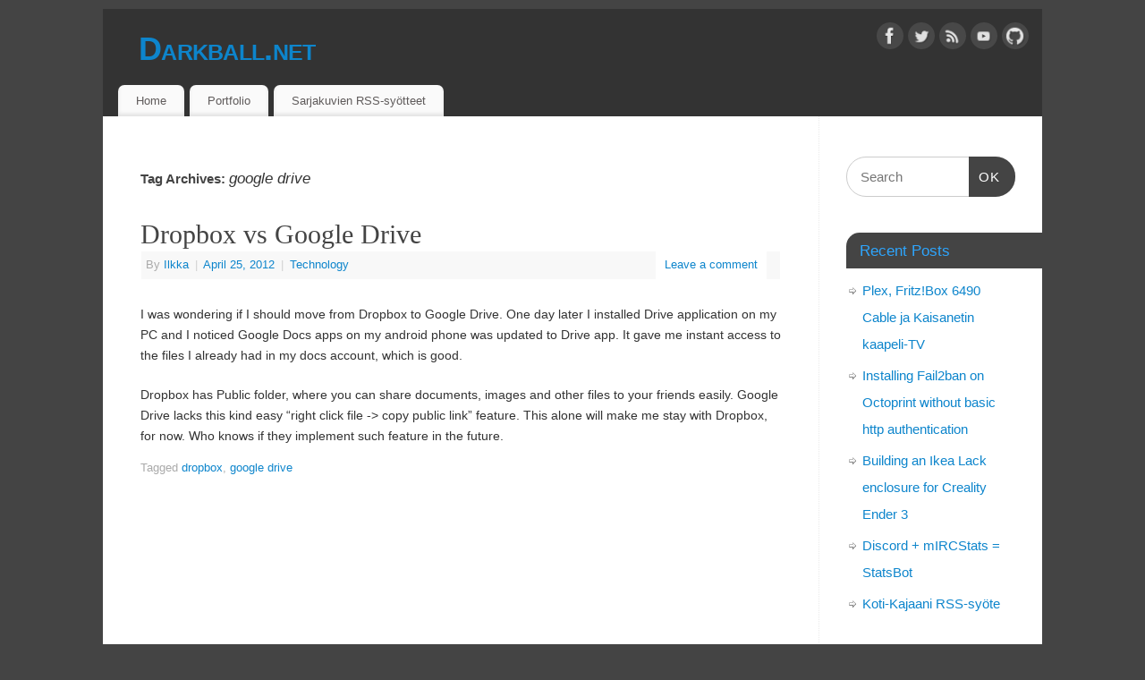

--- FILE ---
content_type: text/html; charset=UTF-8
request_url: https://darkball.net/tag/google-drive/
body_size: 11612
content:
<!DOCTYPE html>
<html lang="en-US">
<head>
<meta http-equiv="Content-Type" content="text/html; charset=UTF-8" />
<meta name="viewport" content="width=device-width, user-scalable=yes, initial-scale=1.0, minimum-scale=1.0, maximum-scale=3.0">
<link rel="profile" href="http://gmpg.org/xfn/11" />
<link rel="pingback" href="https://darkball.net/xmlrpc.php" />
<link rel="dns-prefetch" href="//cdn.hu-manity.co" />
		<!-- Cookie Compliance -->
		<script type="text/javascript">var huOptions = {"appID":"darkballnet-d749673","currentLanguage":"en","blocking":true,"globalCookie":false,"isAdmin":false,"privacyConsent":true,"forms":[],"customProviders":[],"customPatterns":[]};</script>
		<script type="text/javascript" src="https://cdn.hu-manity.co/hu-banner.min.js"></script><title>google drive &#8211; Darkball.net</title>
<meta name='robots' content='max-image-preview:large' />
<!-- Jetpack Site Verification Tags -->
<meta name="google-site-verification" content="DJmirYnnJkdHZrNEKihZNvARLBmdBz3qscnm4xcWuqQ" />
<link rel='dns-prefetch' href='//secure.gravatar.com' />
<link rel='dns-prefetch' href='//stats.wp.com' />
<link rel='dns-prefetch' href='//v0.wordpress.com' />
<link rel='dns-prefetch' href='//jetpack.wordpress.com' />
<link rel='dns-prefetch' href='//s0.wp.com' />
<link rel='dns-prefetch' href='//public-api.wordpress.com' />
<link rel='dns-prefetch' href='//0.gravatar.com' />
<link rel='dns-prefetch' href='//1.gravatar.com' />
<link rel='dns-prefetch' href='//2.gravatar.com' />
<link rel='dns-prefetch' href='//www.googletagmanager.com' />
<link rel='preconnect' href='//i0.wp.com' />
<link rel="alternate" type="application/rss+xml" title="Darkball.net &raquo; Feed" href="https://darkball.net/feed/" />
<link rel="alternate" type="application/rss+xml" title="Darkball.net &raquo; Comments Feed" href="https://darkball.net/comments/feed/" />
<link rel="alternate" type="application/rss+xml" title="Darkball.net &raquo; google drive Tag Feed" href="https://darkball.net/tag/google-drive/feed/" />
<!-- darkball.net is managing ads with Advanced Ads 2.0.16 – https://wpadvancedads.com/ --><script id="darkb-ready">
			window.advanced_ads_ready=function(e,a){a=a||"complete";var d=function(e){return"interactive"===a?"loading"!==e:"complete"===e};d(document.readyState)?e():document.addEventListener("readystatechange",(function(a){d(a.target.readyState)&&e()}),{once:"interactive"===a})},window.advanced_ads_ready_queue=window.advanced_ads_ready_queue||[];		</script>
		<style id='wp-img-auto-sizes-contain-inline-css' type='text/css'>
img:is([sizes=auto i],[sizes^="auto," i]){contain-intrinsic-size:3000px 1500px}
/*# sourceURL=wp-img-auto-sizes-contain-inline-css */
</style>
<style id='wp-emoji-styles-inline-css' type='text/css'>

	img.wp-smiley, img.emoji {
		display: inline !important;
		border: none !important;
		box-shadow: none !important;
		height: 1em !important;
		width: 1em !important;
		margin: 0 0.07em !important;
		vertical-align: -0.1em !important;
		background: none !important;
		padding: 0 !important;
	}
/*# sourceURL=wp-emoji-styles-inline-css */
</style>
<style id='wp-block-library-inline-css' type='text/css'>
:root{--wp-block-synced-color:#7a00df;--wp-block-synced-color--rgb:122,0,223;--wp-bound-block-color:var(--wp-block-synced-color);--wp-editor-canvas-background:#ddd;--wp-admin-theme-color:#007cba;--wp-admin-theme-color--rgb:0,124,186;--wp-admin-theme-color-darker-10:#006ba1;--wp-admin-theme-color-darker-10--rgb:0,107,160.5;--wp-admin-theme-color-darker-20:#005a87;--wp-admin-theme-color-darker-20--rgb:0,90,135;--wp-admin-border-width-focus:2px}@media (min-resolution:192dpi){:root{--wp-admin-border-width-focus:1.5px}}.wp-element-button{cursor:pointer}:root .has-very-light-gray-background-color{background-color:#eee}:root .has-very-dark-gray-background-color{background-color:#313131}:root .has-very-light-gray-color{color:#eee}:root .has-very-dark-gray-color{color:#313131}:root .has-vivid-green-cyan-to-vivid-cyan-blue-gradient-background{background:linear-gradient(135deg,#00d084,#0693e3)}:root .has-purple-crush-gradient-background{background:linear-gradient(135deg,#34e2e4,#4721fb 50%,#ab1dfe)}:root .has-hazy-dawn-gradient-background{background:linear-gradient(135deg,#faaca8,#dad0ec)}:root .has-subdued-olive-gradient-background{background:linear-gradient(135deg,#fafae1,#67a671)}:root .has-atomic-cream-gradient-background{background:linear-gradient(135deg,#fdd79a,#004a59)}:root .has-nightshade-gradient-background{background:linear-gradient(135deg,#330968,#31cdcf)}:root .has-midnight-gradient-background{background:linear-gradient(135deg,#020381,#2874fc)}:root{--wp--preset--font-size--normal:16px;--wp--preset--font-size--huge:42px}.has-regular-font-size{font-size:1em}.has-larger-font-size{font-size:2.625em}.has-normal-font-size{font-size:var(--wp--preset--font-size--normal)}.has-huge-font-size{font-size:var(--wp--preset--font-size--huge)}.has-text-align-center{text-align:center}.has-text-align-left{text-align:left}.has-text-align-right{text-align:right}.has-fit-text{white-space:nowrap!important}#end-resizable-editor-section{display:none}.aligncenter{clear:both}.items-justified-left{justify-content:flex-start}.items-justified-center{justify-content:center}.items-justified-right{justify-content:flex-end}.items-justified-space-between{justify-content:space-between}.screen-reader-text{border:0;clip-path:inset(50%);height:1px;margin:-1px;overflow:hidden;padding:0;position:absolute;width:1px;word-wrap:normal!important}.screen-reader-text:focus{background-color:#ddd;clip-path:none;color:#444;display:block;font-size:1em;height:auto;left:5px;line-height:normal;padding:15px 23px 14px;text-decoration:none;top:5px;width:auto;z-index:100000}html :where(.has-border-color){border-style:solid}html :where([style*=border-top-color]){border-top-style:solid}html :where([style*=border-right-color]){border-right-style:solid}html :where([style*=border-bottom-color]){border-bottom-style:solid}html :where([style*=border-left-color]){border-left-style:solid}html :where([style*=border-width]){border-style:solid}html :where([style*=border-top-width]){border-top-style:solid}html :where([style*=border-right-width]){border-right-style:solid}html :where([style*=border-bottom-width]){border-bottom-style:solid}html :where([style*=border-left-width]){border-left-style:solid}html :where(img[class*=wp-image-]){height:auto;max-width:100%}:where(figure){margin:0 0 1em}html :where(.is-position-sticky){--wp-admin--admin-bar--position-offset:var(--wp-admin--admin-bar--height,0px)}@media screen and (max-width:600px){html :where(.is-position-sticky){--wp-admin--admin-bar--position-offset:0px}}

/*# sourceURL=wp-block-library-inline-css */
</style><style id='global-styles-inline-css' type='text/css'>
:root{--wp--preset--aspect-ratio--square: 1;--wp--preset--aspect-ratio--4-3: 4/3;--wp--preset--aspect-ratio--3-4: 3/4;--wp--preset--aspect-ratio--3-2: 3/2;--wp--preset--aspect-ratio--2-3: 2/3;--wp--preset--aspect-ratio--16-9: 16/9;--wp--preset--aspect-ratio--9-16: 9/16;--wp--preset--color--black: #000000;--wp--preset--color--cyan-bluish-gray: #abb8c3;--wp--preset--color--white: #ffffff;--wp--preset--color--pale-pink: #f78da7;--wp--preset--color--vivid-red: #cf2e2e;--wp--preset--color--luminous-vivid-orange: #ff6900;--wp--preset--color--luminous-vivid-amber: #fcb900;--wp--preset--color--light-green-cyan: #7bdcb5;--wp--preset--color--vivid-green-cyan: #00d084;--wp--preset--color--pale-cyan-blue: #8ed1fc;--wp--preset--color--vivid-cyan-blue: #0693e3;--wp--preset--color--vivid-purple: #9b51e0;--wp--preset--gradient--vivid-cyan-blue-to-vivid-purple: linear-gradient(135deg,rgb(6,147,227) 0%,rgb(155,81,224) 100%);--wp--preset--gradient--light-green-cyan-to-vivid-green-cyan: linear-gradient(135deg,rgb(122,220,180) 0%,rgb(0,208,130) 100%);--wp--preset--gradient--luminous-vivid-amber-to-luminous-vivid-orange: linear-gradient(135deg,rgb(252,185,0) 0%,rgb(255,105,0) 100%);--wp--preset--gradient--luminous-vivid-orange-to-vivid-red: linear-gradient(135deg,rgb(255,105,0) 0%,rgb(207,46,46) 100%);--wp--preset--gradient--very-light-gray-to-cyan-bluish-gray: linear-gradient(135deg,rgb(238,238,238) 0%,rgb(169,184,195) 100%);--wp--preset--gradient--cool-to-warm-spectrum: linear-gradient(135deg,rgb(74,234,220) 0%,rgb(151,120,209) 20%,rgb(207,42,186) 40%,rgb(238,44,130) 60%,rgb(251,105,98) 80%,rgb(254,248,76) 100%);--wp--preset--gradient--blush-light-purple: linear-gradient(135deg,rgb(255,206,236) 0%,rgb(152,150,240) 100%);--wp--preset--gradient--blush-bordeaux: linear-gradient(135deg,rgb(254,205,165) 0%,rgb(254,45,45) 50%,rgb(107,0,62) 100%);--wp--preset--gradient--luminous-dusk: linear-gradient(135deg,rgb(255,203,112) 0%,rgb(199,81,192) 50%,rgb(65,88,208) 100%);--wp--preset--gradient--pale-ocean: linear-gradient(135deg,rgb(255,245,203) 0%,rgb(182,227,212) 50%,rgb(51,167,181) 100%);--wp--preset--gradient--electric-grass: linear-gradient(135deg,rgb(202,248,128) 0%,rgb(113,206,126) 100%);--wp--preset--gradient--midnight: linear-gradient(135deg,rgb(2,3,129) 0%,rgb(40,116,252) 100%);--wp--preset--font-size--small: 13px;--wp--preset--font-size--medium: 20px;--wp--preset--font-size--large: 36px;--wp--preset--font-size--x-large: 42px;--wp--preset--spacing--20: 0.44rem;--wp--preset--spacing--30: 0.67rem;--wp--preset--spacing--40: 1rem;--wp--preset--spacing--50: 1.5rem;--wp--preset--spacing--60: 2.25rem;--wp--preset--spacing--70: 3.38rem;--wp--preset--spacing--80: 5.06rem;--wp--preset--shadow--natural: 6px 6px 9px rgba(0, 0, 0, 0.2);--wp--preset--shadow--deep: 12px 12px 50px rgba(0, 0, 0, 0.4);--wp--preset--shadow--sharp: 6px 6px 0px rgba(0, 0, 0, 0.2);--wp--preset--shadow--outlined: 6px 6px 0px -3px rgb(255, 255, 255), 6px 6px rgb(0, 0, 0);--wp--preset--shadow--crisp: 6px 6px 0px rgb(0, 0, 0);}:where(.is-layout-flex){gap: 0.5em;}:where(.is-layout-grid){gap: 0.5em;}body .is-layout-flex{display: flex;}.is-layout-flex{flex-wrap: wrap;align-items: center;}.is-layout-flex > :is(*, div){margin: 0;}body .is-layout-grid{display: grid;}.is-layout-grid > :is(*, div){margin: 0;}:where(.wp-block-columns.is-layout-flex){gap: 2em;}:where(.wp-block-columns.is-layout-grid){gap: 2em;}:where(.wp-block-post-template.is-layout-flex){gap: 1.25em;}:where(.wp-block-post-template.is-layout-grid){gap: 1.25em;}.has-black-color{color: var(--wp--preset--color--black) !important;}.has-cyan-bluish-gray-color{color: var(--wp--preset--color--cyan-bluish-gray) !important;}.has-white-color{color: var(--wp--preset--color--white) !important;}.has-pale-pink-color{color: var(--wp--preset--color--pale-pink) !important;}.has-vivid-red-color{color: var(--wp--preset--color--vivid-red) !important;}.has-luminous-vivid-orange-color{color: var(--wp--preset--color--luminous-vivid-orange) !important;}.has-luminous-vivid-amber-color{color: var(--wp--preset--color--luminous-vivid-amber) !important;}.has-light-green-cyan-color{color: var(--wp--preset--color--light-green-cyan) !important;}.has-vivid-green-cyan-color{color: var(--wp--preset--color--vivid-green-cyan) !important;}.has-pale-cyan-blue-color{color: var(--wp--preset--color--pale-cyan-blue) !important;}.has-vivid-cyan-blue-color{color: var(--wp--preset--color--vivid-cyan-blue) !important;}.has-vivid-purple-color{color: var(--wp--preset--color--vivid-purple) !important;}.has-black-background-color{background-color: var(--wp--preset--color--black) !important;}.has-cyan-bluish-gray-background-color{background-color: var(--wp--preset--color--cyan-bluish-gray) !important;}.has-white-background-color{background-color: var(--wp--preset--color--white) !important;}.has-pale-pink-background-color{background-color: var(--wp--preset--color--pale-pink) !important;}.has-vivid-red-background-color{background-color: var(--wp--preset--color--vivid-red) !important;}.has-luminous-vivid-orange-background-color{background-color: var(--wp--preset--color--luminous-vivid-orange) !important;}.has-luminous-vivid-amber-background-color{background-color: var(--wp--preset--color--luminous-vivid-amber) !important;}.has-light-green-cyan-background-color{background-color: var(--wp--preset--color--light-green-cyan) !important;}.has-vivid-green-cyan-background-color{background-color: var(--wp--preset--color--vivid-green-cyan) !important;}.has-pale-cyan-blue-background-color{background-color: var(--wp--preset--color--pale-cyan-blue) !important;}.has-vivid-cyan-blue-background-color{background-color: var(--wp--preset--color--vivid-cyan-blue) !important;}.has-vivid-purple-background-color{background-color: var(--wp--preset--color--vivid-purple) !important;}.has-black-border-color{border-color: var(--wp--preset--color--black) !important;}.has-cyan-bluish-gray-border-color{border-color: var(--wp--preset--color--cyan-bluish-gray) !important;}.has-white-border-color{border-color: var(--wp--preset--color--white) !important;}.has-pale-pink-border-color{border-color: var(--wp--preset--color--pale-pink) !important;}.has-vivid-red-border-color{border-color: var(--wp--preset--color--vivid-red) !important;}.has-luminous-vivid-orange-border-color{border-color: var(--wp--preset--color--luminous-vivid-orange) !important;}.has-luminous-vivid-amber-border-color{border-color: var(--wp--preset--color--luminous-vivid-amber) !important;}.has-light-green-cyan-border-color{border-color: var(--wp--preset--color--light-green-cyan) !important;}.has-vivid-green-cyan-border-color{border-color: var(--wp--preset--color--vivid-green-cyan) !important;}.has-pale-cyan-blue-border-color{border-color: var(--wp--preset--color--pale-cyan-blue) !important;}.has-vivid-cyan-blue-border-color{border-color: var(--wp--preset--color--vivid-cyan-blue) !important;}.has-vivid-purple-border-color{border-color: var(--wp--preset--color--vivid-purple) !important;}.has-vivid-cyan-blue-to-vivid-purple-gradient-background{background: var(--wp--preset--gradient--vivid-cyan-blue-to-vivid-purple) !important;}.has-light-green-cyan-to-vivid-green-cyan-gradient-background{background: var(--wp--preset--gradient--light-green-cyan-to-vivid-green-cyan) !important;}.has-luminous-vivid-amber-to-luminous-vivid-orange-gradient-background{background: var(--wp--preset--gradient--luminous-vivid-amber-to-luminous-vivid-orange) !important;}.has-luminous-vivid-orange-to-vivid-red-gradient-background{background: var(--wp--preset--gradient--luminous-vivid-orange-to-vivid-red) !important;}.has-very-light-gray-to-cyan-bluish-gray-gradient-background{background: var(--wp--preset--gradient--very-light-gray-to-cyan-bluish-gray) !important;}.has-cool-to-warm-spectrum-gradient-background{background: var(--wp--preset--gradient--cool-to-warm-spectrum) !important;}.has-blush-light-purple-gradient-background{background: var(--wp--preset--gradient--blush-light-purple) !important;}.has-blush-bordeaux-gradient-background{background: var(--wp--preset--gradient--blush-bordeaux) !important;}.has-luminous-dusk-gradient-background{background: var(--wp--preset--gradient--luminous-dusk) !important;}.has-pale-ocean-gradient-background{background: var(--wp--preset--gradient--pale-ocean) !important;}.has-electric-grass-gradient-background{background: var(--wp--preset--gradient--electric-grass) !important;}.has-midnight-gradient-background{background: var(--wp--preset--gradient--midnight) !important;}.has-small-font-size{font-size: var(--wp--preset--font-size--small) !important;}.has-medium-font-size{font-size: var(--wp--preset--font-size--medium) !important;}.has-large-font-size{font-size: var(--wp--preset--font-size--large) !important;}.has-x-large-font-size{font-size: var(--wp--preset--font-size--x-large) !important;}
/*# sourceURL=global-styles-inline-css */
</style>

<style id='classic-theme-styles-inline-css' type='text/css'>
/*! This file is auto-generated */
.wp-block-button__link{color:#fff;background-color:#32373c;border-radius:9999px;box-shadow:none;text-decoration:none;padding:calc(.667em + 2px) calc(1.333em + 2px);font-size:1.125em}.wp-block-file__button{background:#32373c;color:#fff;text-decoration:none}
/*# sourceURL=/wp-includes/css/classic-themes.min.css */
</style>
<link rel='stylesheet' id='widgets-on-pages-css' href='https://darkball.net/wp-content/plugins/widgets-on-pages/public/css/widgets-on-pages-public.css?ver=1.4.0' type='text/css' media='all' />
<link rel='stylesheet' id='mantra-style-css' href='https://darkball.net/wp-content/themes/mantra/style.css?ver=3.3.3' type='text/css' media='all' />
<style id='mantra-style-inline-css' type='text/css'>
 #wrapper { max-width: 1050px; } #content { width: 100%; max-width:800px; max-width: calc( 100% - 250px ); } #primary, #secondary { width:250px; } #primary .widget-title, #secondary .widget-title { margin-right: -2em; text-align: left; } html { font-size:14px; } body, input, textarea {font-family:Segoe UI, Arial, sans-serif; } #content h1.entry-title a, #content h2.entry-title a, #content h1.entry-title, #content h2.entry-title, #front-text1 h2, #front-text2 h2 {font-family:Georgia, Times New Roman, Times, serif; } .widget-area {font-family:Helvetica, sans-serif; } .entry-content h1, .entry-content h2, .entry-content h3, .entry-content h4, .entry-content h5, .entry-content h6 {font-family:Georgia, Times New Roman, Times, serif; } .nocomments, .nocomments2 {display:none;} #header-container > div { margin-top:20px; } #header-container > div { margin-left:40px; } body { background-color:#444444 !important; } #header { background-color:#333333; } #footer { background-color:#222222; } #footer2 { background-color:#171717; } #site-title span a { color:#0D85CC; } #site-description { color:#999999; } #content, .column-text, #front-text3, #front-text4 { color:#333333 ;} .widget-area a:link, .widget-area a:visited, a:link, a:visited ,#searchform #s:hover, #container #s:hover, #access a:hover, #wp-calendar tbody td a, #site-info a, #site-copyright a, #access li:hover > a, #access ul ul:hover > a { color:#0D85CC; } a:hover, .entry-meta a:hover, .entry-utility a:hover, .widget-area a:hover { color:#12a7ff; } #content .entry-title a, #content .entry-title, #content h1, #content h2, #content h3, #content h4, #content h5, #content h6 { color:#444444; } #content .entry-title a:hover { color:#000000; } .widget-title { background-color:#444444; } .widget-title { color:#2EA5FD; } #footer-widget-area .widget-title { color:#0C85CD; } #footer-widget-area a { color:#666666; } #footer-widget-area a:hover { color:#888888; } body .wp-caption { background-image:url(https://darkball.net/wp-content/themes/mantra/resources/images/pins/Pin2.png); } .entry-content p:not(:last-child), .entry-content ul, .entry-summary ul, .entry-content ol, .entry-summary ol { margin-bottom:1.5em;} .entry-meta .entry-time { display:none; } #branding { height:75px ;} 
/* Mantra Custom CSS */
/*# sourceURL=mantra-style-inline-css */
</style>
<link rel='stylesheet' id='mantra-mobile-css' href='https://darkball.net/wp-content/themes/mantra/resources/css/style-mobile.css?ver=3.3.3' type='text/css' media='all' />
<link rel='stylesheet' id='jetpack-subscriptions-css' href='https://darkball.net/wp-content/plugins/jetpack/_inc/build/subscriptions/subscriptions.min.css?ver=15.4' type='text/css' media='all' />
<script type="text/javascript" src="https://darkball.net/wp-includes/js/jquery/jquery.min.js?ver=3.7.1" id="jquery-core-js"></script>
<script type="text/javascript" src="https://darkball.net/wp-includes/js/jquery/jquery-migrate.min.js?ver=3.4.1" id="jquery-migrate-js"></script>
<script type="text/javascript" id="mantra-frontend-js-extra">
/* <![CDATA[ */
var mantra_options = {"responsive":"1","image_class":"imageSeven","equalize_sidebars":"0"};
//# sourceURL=mantra-frontend-js-extra
/* ]]> */
</script>
<script type="text/javascript" src="https://darkball.net/wp-content/themes/mantra/resources/js/frontend.js?ver=3.3.3" id="mantra-frontend-js"></script>
<link rel="https://api.w.org/" href="https://darkball.net/wp-json/" /><link rel="alternate" title="JSON" type="application/json" href="https://darkball.net/wp-json/wp/v2/tags/23" /><link rel="EditURI" type="application/rsd+xml" title="RSD" href="https://darkball.net/xmlrpc.php?rsd" />
<meta name="generator" content="WordPress 6.9" />
<meta name="generator" content="Site Kit by Google 1.168.0" />	<style>img#wpstats{display:none}</style>
		<!--[if lte IE 8]> <style type="text/css" media="screen"> #access ul li, .edit-link a , #footer-widget-area .widget-title, .entry-meta,.entry-meta .comments-link, .short-button-light, .short-button-dark ,.short-button-color ,blockquote { position:relative; behavior: url(https://darkball.net/wp-content/themes/mantra/resources/js/PIE/PIE.php); } #access ul ul { -pie-box-shadow:0px 5px 5px #999; } #access ul li.current_page_item, #access ul li.current-menu-item , #access ul li ,#access ul ul ,#access ul ul li, .commentlist li.comment ,.commentlist .avatar, .nivo-caption, .theme-default .nivoSlider { behavior: url(https://darkball.net/wp-content/themes/mantra/resources/js/PIE/PIE.php); } </style> <![endif]-->
<!-- Jetpack Open Graph Tags -->
<meta property="og:type" content="website" />
<meta property="og:title" content="google drive &#8211; Darkball.net" />
<meta property="og:url" content="https://darkball.net/tag/google-drive/" />
<meta property="og:site_name" content="Darkball.net" />
<meta property="og:image" content="https://s0.wp.com/i/blank.jpg" />
<meta property="og:image:width" content="200" />
<meta property="og:image:height" content="200" />
<meta property="og:image:alt" content="" />
<meta property="og:locale" content="en_US" />

<!-- End Jetpack Open Graph Tags -->
<!--[if lt IE 9]>
	<script>
	document.createElement('header');
	document.createElement('nav');
	document.createElement('section');
	document.createElement('article');
	document.createElement('aside');
	document.createElement('footer');
	document.createElement('hgroup');
	</script>
	<![endif]--> 		<style type="text/css" id="wp-custom-css">
			/*
Welcome to Custom CSS!

To learn how this works, see http://wp.me/PEmnE-Bt
*/
hr {
	display: block;
	margin-top: .5em;
	margin-bottom: .5em;
	margin-left: auto;
	margin-right: auto;
	border-style: inset;
	border-width: 1px;
}

.column-left {
	float: left;
	width: 25%;
	height: 100%;
	align-items: center;
}

.column-right {
	float: right;
	height: 100%;
	width: 20%;
}

.column-center {
	float: right;
	width: 75%;
	height: 100%;
}

.tech-left {
	float: left;
	width: 30%;
	height: 100%;
	align-items: center;
}

.tech-center {
	display: inline-block;
	width: 30%;
	height: 100%;
	align-items: center;
}

.tech-right {
	float: right;
	height: 100%;
	width: 38%;
}		</style>
		</head>
<body class="archive tag tag-google-drive tag-23 wp-theme-mantra cookies-not-set mantra-image-seven mantra-caption-light mantra-hratio-0 mantra-sidebar-right mantra-menu-left aa-prefix-darkb-">
	    <div id="toTop"><i class="crycon-back2top"></i> </div>
		
<div id="wrapper" class="hfeed">


<header id="header">

		<div id="masthead">

			<div id="branding" role="banner" >

				
	<div id="header-container">

				<div>
				<div id="site-title">
					<span> <a href="https://darkball.net/" title="Darkball.net" rel="home">Darkball.net</a> </span>
				</div>
				<div id="site-description" ></div>
			</div> 	<div class="socials" id="sheader">
	
			<a target="_blank" rel="nofollow" href="https://www.facebook.com/ilkka.koutonen.1" class="socialicons social-Facebook" title="Facebook">
				<img alt="Facebook" src="https://darkball.net/wp-content/themes/mantra/resources/images/socials/Facebook.png" />
			</a>
            
			<a target="_blank" rel="nofollow" href="https://twitter.com/IlkkaKoutonen" class="socialicons social-Twitter" title="Twitter">
				<img alt="Twitter" src="https://darkball.net/wp-content/themes/mantra/resources/images/socials/Twitter.png" />
			</a>
            
			<a target="_blank" rel="nofollow" href="https://darkball.net/feed" class="socialicons social-RSS" title="RSS">
				<img alt="RSS" src="https://darkball.net/wp-content/themes/mantra/resources/images/socials/RSS.png" />
			</a>
            
			<a target="_blank" rel="nofollow" href="https://www.youtube.com/user/ile89" class="socialicons social-YouTube" title="YouTube">
				<img alt="YouTube" src="https://darkball.net/wp-content/themes/mantra/resources/images/socials/YouTube.png" />
			</a>
            
			<a target="_blank" rel="nofollow" href="https://github.com/ikoutone" class="socialicons social-Github" title="Github">
				<img alt="Github" src="https://darkball.net/wp-content/themes/mantra/resources/images/socials/Github.png" />
			</a>
            	</div>
		</div> <!-- #header-container -->
					<div style="clear:both;"></div>

			</div><!-- #branding -->

            <a id="nav-toggle"><span>&nbsp; Menu</span></a>
			<nav id="access" class="jssafe" role="navigation">

					<div class="skip-link screen-reader-text"><a href="#content" title="Skip to content">Skip to content</a></div>
	<div class="menu"><ul id="prime_nav" class="menu"><li id="menu-item-195" class="menu-item menu-item-type-custom menu-item-object-custom menu-item-home menu-item-195"><a href="https://darkball.net/">Home</a></li>
<li id="menu-item-326" class="menu-item menu-item-type-post_type menu-item-object-page menu-item-326"><a href="https://darkball.net/portfolio/">Portfolio</a></li>
<li id="menu-item-1273" class="menu-item menu-item-type-post_type menu-item-object-page menu-item-1273"><a href="https://darkball.net/sarjakuvien-rss-syotteet/">Sarjakuvien RSS-syötteet</a></li>
</ul></div>
			</nav><!-- #access -->

		</div><!-- #masthead -->

	<div style="clear:both;"> </div>

</header><!-- #header -->
<div id="main" class="main">
	<div  id="forbottom" >
		
		<div style="clear:both;"> </div>

		
		<section id="container">

			<div id="content" role="main">
			
			
				<header class="page-header">
					<h1 class="page-title">Tag Archives: <span>google drive</span></h1>

									</header>

				
								
					
	<article id="post-51" class="post-51 post type-post status-publish format-standard hentry category-technology tag-dropbox tag-google-drive">
		<header class="entry-header">	
			<h2 class="entry-title">
				<a href="https://darkball.net/2012/04/dropbox-vs-google-drive/" title="Permalink to Dropbox vs Google Drive" rel="bookmark">
					Dropbox vs Google Drive				</a>
			</h2>
						<div class="entry-meta">
				 <span class="author vcard" > By  <a class="url fn n" rel="author" href="https://darkball.net/author/ilkka/" title="View all posts by Ilkka">Ilkka</a> <span class="bl_sep">|</span></span>  <time class="onDate date published" datetime="2012-04-25T10:15:57+02:00"> <a href="https://darkball.net/2012/04/dropbox-vs-google-drive/" title="10:15" rel="bookmark"><span class="entry-date">April 25, 2012</span> <span class="entry-time"> - 10:15</span></a> </time><span class="bl_sep">|</span><time class="updated"  datetime="2012-04-25T10:15:57+02:00">April 25, 2012</time> <span class="bl_categ"> <a href="https://darkball.net/category/technology/" rel="tag">Technology</a> </span>  							<div class="comments-link">
				<a href="https://darkball.net/2012/04/dropbox-vs-google-drive/#respond">Leave a comment</a>			</div>
						</div><!-- .entry-meta -->
			
		
		</header><!-- .entry-header -->
						
												<div class="entry-content">
												<p>I was wondering if I should move from Dropbox to Google Drive. One day later I installed Drive application on my PC and I noticed Google Docs apps on my android phone was updated to Drive app. It gave me instant access to the files I already had in my docs account, which is good.</p>
<p>Dropbox has Public folder, where you can share documents, images and other files to your friends easily. Google Drive lacks this kind easy &#8220;right click file -> copy public link&#8221; feature. This alone will make me stay with Dropbox, for now. Who knows if they implement such feature in the future.</p>
												</div><!-- .entry-content --> 
									
				<footer class="entry-meta2">
		<span class="bl_tagg">Tagged <a href="https://darkball.net/tag/dropbox/" rel="tag">dropbox</a>, <a href="https://darkball.net/tag/google-drive/" rel="tag">google drive</a></span>
 									</footer><!-- #entry-meta -->

	</article><!-- #post-51 -->
	
	

				
				
			
						</div><!-- #content -->
			<div id="primary" class="widget-area" role="complementary">

		
		
			<ul class="xoxo">
				<li id="search-3" class="widget-container widget_search"><form method="get" id="searchform" action="https://darkball.net/">
	<label>
		<span class="screen-reader-text">Search for:</span>
		<input type="search" class="s" placeholder="Search" value="" name="s" />
	</label>
	<button type="submit" class="searchsubmit"><span class="screen-reader-text">Search</span>OK</button>
</form>
</li>
		<li id="recent-posts-3" class="widget-container widget_recent_entries">
		<h3 class="widget-title">Recent Posts</h3>
		<ul>
											<li>
					<a href="https://darkball.net/2020/12/plex-fritzbox-6490-cable-ja-kaisanetin-kaapeli-tv/">Plex, Fritz!Box 6490 Cable ja Kaisanetin kaapeli-TV</a>
									</li>
											<li>
					<a href="https://darkball.net/2020/01/installing-fail2ban-on-octoprint-without-basic-http-authentication/">Installing Fail2ban on Octoprint without basic http authentication</a>
									</li>
											<li>
					<a href="https://darkball.net/2018/09/building-an-ikea-lack-enclosure-for-creality-ender-3/">Building an Ikea Lack enclosure for Creality Ender 3</a>
									</li>
											<li>
					<a href="https://darkball.net/2018/04/discord-mircstats-statsbot/">Discord + mIRCStats = StatsBot</a>
									</li>
											<li>
					<a href="https://darkball.net/2018/03/koti-kajaani-rss-syote/">Koti-Kajaani RSS-syöte</a>
									</li>
					</ul>

		</li><li id="tag_cloud-4" class="widget-container widget_tag_cloud"><h3 class="widget-title">Tags</h3><div class="tagcloud"><a href="https://darkball.net/tag/3d-printing/" class="tag-cloud-link tag-link-201 tag-link-position-1" style="font-size: 13.25pt;" aria-label="3d printing (2 items)">3d printing</a>
<a href="https://darkball.net/tag/android/" class="tag-cloud-link tag-link-15 tag-link-position-2" style="font-size: 13.25pt;" aria-label="android (2 items)">android</a>
<a href="https://darkball.net/tag/audio/" class="tag-cloud-link tag-link-191 tag-link-position-3" style="font-size: 8pt;" aria-label="audio (1 item)">audio</a>
<a href="https://darkball.net/tag/audio-output/" class="tag-cloud-link tag-link-192 tag-link-position-4" style="font-size: 8pt;" aria-label="audio output (1 item)">audio output</a>
<a href="https://darkball.net/tag/bash/" class="tag-cloud-link tag-link-41 tag-link-position-5" style="font-size: 22pt;" aria-label="bash (5 items)">bash</a>
<a href="https://darkball.net/tag/curl/" class="tag-cloud-link tag-link-198 tag-link-position-6" style="font-size: 8pt;" aria-label="curl (1 item)">curl</a>
<a href="https://darkball.net/tag/dropbox/" class="tag-cloud-link tag-link-11 tag-link-position-7" style="font-size: 13.25pt;" aria-label="dropbox (2 items)">dropbox</a>
<a href="https://darkball.net/tag/ender-3/" class="tag-cloud-link tag-link-202 tag-link-position-8" style="font-size: 8pt;" aria-label="ender 3 (1 item)">ender 3</a>
<a href="https://darkball.net/tag/fail2ban/" class="tag-cloud-link tag-link-205 tag-link-position-9" style="font-size: 8pt;" aria-label="fail2ban (1 item)">fail2ban</a>
<a href="https://darkball.net/tag/fingerpori/" class="tag-cloud-link tag-link-53 tag-link-position-10" style="font-size: 8pt;" aria-label="fingerpori (1 item)">fingerpori</a>
<a href="https://darkball.net/tag/fok_it/" class="tag-cloud-link tag-link-189 tag-link-position-11" style="font-size: 8pt;" aria-label="fok_it (1 item)">fok_it</a>
<a href="https://darkball.net/tag/fritzbox/" class="tag-cloud-link tag-link-210 tag-link-position-12" style="font-size: 8pt;" aria-label="fritz!box (1 item)">fritz!box</a>
<a href="https://darkball.net/tag/fritzbox-6490-cable/" class="tag-cloud-link tag-link-212 tag-link-position-13" style="font-size: 8pt;" aria-label="fritz!box 6490 cable (1 item)">fritz!box 6490 cable</a>
<a href="https://darkball.net/tag/fritzbox-2/" class="tag-cloud-link tag-link-211 tag-link-position-14" style="font-size: 8pt;" aria-label="fritzbox (1 item)">fritzbox</a>
<a href="https://darkball.net/tag/helsingin-sanomat/" class="tag-cloud-link tag-link-184 tag-link-position-15" style="font-size: 8pt;" aria-label="helsingin sanomat (1 item)">helsingin sanomat</a>
<a href="https://darkball.net/tag/honeycomb/" class="tag-cloud-link tag-link-17 tag-link-position-16" style="font-size: 8pt;" aria-label="honeycomb (1 item)">honeycomb</a>
<a href="https://darkball.net/tag/ilta-sanomat/" class="tag-cloud-link tag-link-188 tag-link-position-17" style="font-size: 8pt;" aria-label="ilta-sanomat (1 item)">ilta-sanomat</a>
<a href="https://darkball.net/tag/install/" class="tag-cloud-link tag-link-206 tag-link-position-18" style="font-size: 8pt;" aria-label="install (1 item)">install</a>
<a href="https://darkball.net/tag/kaapeli-tv/" class="tag-cloud-link tag-link-209 tag-link-position-19" style="font-size: 8pt;" aria-label="kaapeli-tv (1 item)">kaapeli-tv</a>
<a href="https://darkball.net/tag/kaisanet/" class="tag-cloud-link tag-link-207 tag-link-position-20" style="font-size: 8pt;" aria-label="kaisanet (1 item)">kaisanet</a>
<a href="https://darkball.net/tag/kamala-luonto/" class="tag-cloud-link tag-link-187 tag-link-position-21" style="font-size: 8pt;" aria-label="kamala luonto (1 item)">kamala luonto</a>
<a href="https://darkball.net/tag/koti-kajaani/" class="tag-cloud-link tag-link-196 tag-link-position-22" style="font-size: 8pt;" aria-label="koti-kajaani (1 item)">koti-kajaani</a>
<a href="https://darkball.net/tag/kotikajaani/" class="tag-cloud-link tag-link-197 tag-link-position-23" style="font-size: 8pt;" aria-label="kotikajaani (1 item)">kotikajaani</a>
<a href="https://darkball.net/tag/lack-enclosure/" class="tag-cloud-link tag-link-203 tag-link-position-24" style="font-size: 8pt;" aria-label="lack enclosure (1 item)">lack enclosure</a>
<a href="https://darkball.net/tag/lautapeli/" class="tag-cloud-link tag-link-51 tag-link-position-25" style="font-size: 8pt;" aria-label="lautapeli (1 item)">lautapeli</a>
<a href="https://darkball.net/tag/netgear/" class="tag-cloud-link tag-link-28 tag-link-position-26" style="font-size: 8pt;" aria-label="netgear (1 item)">netgear</a>
<a href="https://darkball.net/tag/octoprint/" class="tag-cloud-link tag-link-204 tag-link-position-27" style="font-size: 8pt;" aria-label="octoprint (1 item)">octoprint</a>
<a href="https://darkball.net/tag/openstack/" class="tag-cloud-link tag-link-26 tag-link-position-28" style="font-size: 13.25pt;" aria-label="openstack (2 items)">openstack</a>
<a href="https://darkball.net/tag/php/" class="tag-cloud-link tag-link-199 tag-link-position-29" style="font-size: 8pt;" aria-label="php (1 item)">php</a>
<a href="https://darkball.net/tag/powershell/" class="tag-cloud-link tag-link-190 tag-link-position-30" style="font-size: 8pt;" aria-label="powershell (1 item)">powershell</a>
<a href="https://darkball.net/tag/rss/" class="tag-cloud-link tag-link-52 tag-link-position-31" style="font-size: 22pt;" aria-label="rss (5 items)">rss</a>
<a href="https://darkball.net/tag/rss-feed/" class="tag-cloud-link tag-link-54 tag-link-position-32" style="font-size: 22pt;" aria-label="rss feed (5 items)">rss feed</a>
<a href="https://darkball.net/tag/rss-syote/" class="tag-cloud-link tag-link-185 tag-link-position-33" style="font-size: 19.666666666667pt;" aria-label="rss syöte (4 items)">rss syöte</a>
<a href="https://darkball.net/tag/samsung-galaxy-s3/" class="tag-cloud-link tag-link-24 tag-link-position-34" style="font-size: 8pt;" aria-label="samsung galaxy s3 (1 item)">samsung galaxy s3</a>
<a href="https://darkball.net/tag/script/" class="tag-cloud-link tag-link-193 tag-link-position-35" style="font-size: 13.25pt;" aria-label="script (2 items)">script</a>
<a href="https://darkball.net/tag/skripti/" class="tag-cloud-link tag-link-200 tag-link-position-36" style="font-size: 8pt;" aria-label="skripti (1 item)">skripti</a>
<a href="https://darkball.net/tag/steelseries/" class="tag-cloud-link tag-link-195 tag-link-position-37" style="font-size: 8pt;" aria-label="steelseries (1 item)">steelseries</a>
<a href="https://darkball.net/tag/saannot/" class="tag-cloud-link tag-link-50 tag-link-position-38" style="font-size: 8pt;" aria-label="säännöt (1 item)">säännöt</a>
<a href="https://darkball.net/tag/tv/" class="tag-cloud-link tag-link-208 tag-link-position-39" style="font-size: 8pt;" aria-label="tv (1 item)">tv</a>
<a href="https://darkball.net/tag/viivi-ja-wagner/" class="tag-cloud-link tag-link-186 tag-link-position-40" style="font-size: 8pt;" aria-label="viivi ja wagner (1 item)">viivi ja wagner</a>
<a href="https://darkball.net/tag/virtualization/" class="tag-cloud-link tag-link-25 tag-link-position-41" style="font-size: 8pt;" aria-label="virtualization (1 item)">virtualization</a>
<a href="https://darkball.net/tag/vmware/" class="tag-cloud-link tag-link-20 tag-link-position-42" style="font-size: 13.25pt;" aria-label="vmware (2 items)">vmware</a>
<a href="https://darkball.net/tag/wheel/" class="tag-cloud-link tag-link-46 tag-link-position-43" style="font-size: 8pt;" aria-label="wheel (1 item)">wheel</a>
<a href="https://darkball.net/tag/windows/" class="tag-cloud-link tag-link-27 tag-link-position-44" style="font-size: 13.25pt;" aria-label="windows (2 items)">windows</a>
<a href="https://darkball.net/tag/windows-10/" class="tag-cloud-link tag-link-194 tag-link-position-45" style="font-size: 8pt;" aria-label="windows 10 (1 item)">windows 10</a></div>
</li><li id="blog_subscription-2" class="widget-container widget_blog_subscription jetpack_subscription_widget"><h3 class="widget-title">Subscribe to Blog via Email</h3>
			<div class="wp-block-jetpack-subscriptions__container">
			<form action="#" method="post" accept-charset="utf-8" id="subscribe-blog-blog_subscription-2"
				data-blog="33946449"
				data-post_access_level="everybody" >
									<div id="subscribe-text"><p>Enter your email address to subscribe to this blog and receive notifications of new posts by email.</p>
</div>
										<p id="subscribe-email">
						<label id="jetpack-subscribe-label"
							class="screen-reader-text"
							for="subscribe-field-blog_subscription-2">
							Email Address						</label>
						<input type="email" name="email" autocomplete="email" required="required"
																					value=""
							id="subscribe-field-blog_subscription-2"
							placeholder="Email Address"
						/>
					</p>

					<p id="subscribe-submit"
											>
						<input type="hidden" name="action" value="subscribe"/>
						<input type="hidden" name="source" value="https://darkball.net/tag/google-drive/"/>
						<input type="hidden" name="sub-type" value="widget"/>
						<input type="hidden" name="redirect_fragment" value="subscribe-blog-blog_subscription-2"/>
						<input type="hidden" id="_wpnonce" name="_wpnonce" value="b89607b495" /><input type="hidden" name="_wp_http_referer" value="/tag/google-drive/" />						<button type="submit"
															class="wp-block-button__link"
																					name="jetpack_subscriptions_widget"
						>
							Subscribe						</button>
					</p>
							</form>
						</div>
			
</li><li id="meta-3" class="widget-container widget_meta"><h3 class="widget-title">Meta</h3>
		<ul>
						<li><a href="https://darkball.net/wp-login.php">Log in</a></li>
			<li><a href="https://darkball.net/feed/">Entries feed</a></li>
			<li><a href="https://darkball.net/comments/feed/">Comments feed</a></li>

			<li><a href="https://wordpress.org/">WordPress.org</a></li>
		</ul>

		</li>			</ul>

			<ul class="xoxo">
							</ul>

			
		</div><!-- #primary .widget-area -->

			</section><!-- #container -->

	<div style="clear:both;"></div>

	</div> <!-- #forbottom -->
	</div><!-- #main -->


	<footer id="footer" role="contentinfo">
		<div id="colophon">
		
			
			
		</div><!-- #colophon -->

		<div id="footer2">
		
			<div style="text-align:center;clear:both;padding-top:4px;" >
	<a href="https://darkball.net/" title="Darkball.net" rel="home">
		Darkball.net</a> | Powered by <a target="_blank" href="http://www.cryoutcreations.eu/mantra" title="Mantra Theme by Cryout Creations">Mantra</a> &amp; <a target="_blank" href="http://wordpress.org/"
		title="Semantic Personal Publishing Platform">  WordPress.	</a>
</div><!-- #site-info --> 	<div class="socials" id="sfooter">
	
			<a target="_blank" rel="nofollow" href="https://www.facebook.com/ilkka.koutonen.1" class="socialicons social-Facebook" title="Facebook">
				<img alt="Facebook" src="https://darkball.net/wp-content/themes/mantra/resources/images/socials/Facebook.png" />
			</a>
            
			<a target="_blank" rel="nofollow" href="https://twitter.com/IlkkaKoutonen" class="socialicons social-Twitter" title="Twitter">
				<img alt="Twitter" src="https://darkball.net/wp-content/themes/mantra/resources/images/socials/Twitter.png" />
			</a>
            
			<a target="_blank" rel="nofollow" href="https://darkball.net/feed" class="socialicons social-RSS" title="RSS">
				<img alt="RSS" src="https://darkball.net/wp-content/themes/mantra/resources/images/socials/RSS.png" />
			</a>
            
			<a target="_blank" rel="nofollow" href="https://www.youtube.com/user/ile89" class="socialicons social-YouTube" title="YouTube">
				<img alt="YouTube" src="https://darkball.net/wp-content/themes/mantra/resources/images/socials/YouTube.png" />
			</a>
            
			<a target="_blank" rel="nofollow" href="https://github.com/ikoutone" class="socialicons social-Github" title="Github">
				<img alt="Github" src="https://darkball.net/wp-content/themes/mantra/resources/images/socials/Github.png" />
			</a>
            	</div>
				
		</div><!-- #footer2 -->

	</footer><!-- #footer -->

</div><!-- #wrapper -->

<script type="speculationrules">
{"prefetch":[{"source":"document","where":{"and":[{"href_matches":"/*"},{"not":{"href_matches":["/wp-*.php","/wp-admin/*","/wp-content/uploads/*","/wp-content/*","/wp-content/plugins/*","/wp-content/themes/mantra/*","/*\\?(.+)"]}},{"not":{"selector_matches":"a[rel~=\"nofollow\"]"}},{"not":{"selector_matches":".no-prefetch, .no-prefetch a"}}]},"eagerness":"conservative"}]}
</script>
<script type="text/javascript" src="https://darkball.net/wp-content/plugins/advanced-ads/admin/assets/js/advertisement.js?ver=2.0.16" id="advanced-ads-find-adblocker-js"></script>
<script type="text/javascript" id="jetpack-stats-js-before">
/* <![CDATA[ */
_stq = window._stq || [];
_stq.push([ "view", {"v":"ext","blog":"33946449","post":"0","tz":"2","srv":"darkball.net","arch_tag":"google-drive","arch_results":"1","j":"1:15.4"} ]);
_stq.push([ "clickTrackerInit", "33946449", "0" ]);
//# sourceURL=jetpack-stats-js-before
/* ]]> */
</script>
<script type="text/javascript" src="https://stats.wp.com/e-202604.js" id="jetpack-stats-js" defer="defer" data-wp-strategy="defer"></script>
<script id="wp-emoji-settings" type="application/json">
{"baseUrl":"https://s.w.org/images/core/emoji/17.0.2/72x72/","ext":".png","svgUrl":"https://s.w.org/images/core/emoji/17.0.2/svg/","svgExt":".svg","source":{"concatemoji":"https://darkball.net/wp-includes/js/wp-emoji-release.min.js?ver=6.9"}}
</script>
<script type="module">
/* <![CDATA[ */
/*! This file is auto-generated */
const a=JSON.parse(document.getElementById("wp-emoji-settings").textContent),o=(window._wpemojiSettings=a,"wpEmojiSettingsSupports"),s=["flag","emoji"];function i(e){try{var t={supportTests:e,timestamp:(new Date).valueOf()};sessionStorage.setItem(o,JSON.stringify(t))}catch(e){}}function c(e,t,n){e.clearRect(0,0,e.canvas.width,e.canvas.height),e.fillText(t,0,0);t=new Uint32Array(e.getImageData(0,0,e.canvas.width,e.canvas.height).data);e.clearRect(0,0,e.canvas.width,e.canvas.height),e.fillText(n,0,0);const a=new Uint32Array(e.getImageData(0,0,e.canvas.width,e.canvas.height).data);return t.every((e,t)=>e===a[t])}function p(e,t){e.clearRect(0,0,e.canvas.width,e.canvas.height),e.fillText(t,0,0);var n=e.getImageData(16,16,1,1);for(let e=0;e<n.data.length;e++)if(0!==n.data[e])return!1;return!0}function u(e,t,n,a){switch(t){case"flag":return n(e,"\ud83c\udff3\ufe0f\u200d\u26a7\ufe0f","\ud83c\udff3\ufe0f\u200b\u26a7\ufe0f")?!1:!n(e,"\ud83c\udde8\ud83c\uddf6","\ud83c\udde8\u200b\ud83c\uddf6")&&!n(e,"\ud83c\udff4\udb40\udc67\udb40\udc62\udb40\udc65\udb40\udc6e\udb40\udc67\udb40\udc7f","\ud83c\udff4\u200b\udb40\udc67\u200b\udb40\udc62\u200b\udb40\udc65\u200b\udb40\udc6e\u200b\udb40\udc67\u200b\udb40\udc7f");case"emoji":return!a(e,"\ud83e\u1fac8")}return!1}function f(e,t,n,a){let r;const o=(r="undefined"!=typeof WorkerGlobalScope&&self instanceof WorkerGlobalScope?new OffscreenCanvas(300,150):document.createElement("canvas")).getContext("2d",{willReadFrequently:!0}),s=(o.textBaseline="top",o.font="600 32px Arial",{});return e.forEach(e=>{s[e]=t(o,e,n,a)}),s}function r(e){var t=document.createElement("script");t.src=e,t.defer=!0,document.head.appendChild(t)}a.supports={everything:!0,everythingExceptFlag:!0},new Promise(t=>{let n=function(){try{var e=JSON.parse(sessionStorage.getItem(o));if("object"==typeof e&&"number"==typeof e.timestamp&&(new Date).valueOf()<e.timestamp+604800&&"object"==typeof e.supportTests)return e.supportTests}catch(e){}return null}();if(!n){if("undefined"!=typeof Worker&&"undefined"!=typeof OffscreenCanvas&&"undefined"!=typeof URL&&URL.createObjectURL&&"undefined"!=typeof Blob)try{var e="postMessage("+f.toString()+"("+[JSON.stringify(s),u.toString(),c.toString(),p.toString()].join(",")+"));",a=new Blob([e],{type:"text/javascript"});const r=new Worker(URL.createObjectURL(a),{name:"wpTestEmojiSupports"});return void(r.onmessage=e=>{i(n=e.data),r.terminate(),t(n)})}catch(e){}i(n=f(s,u,c,p))}t(n)}).then(e=>{for(const n in e)a.supports[n]=e[n],a.supports.everything=a.supports.everything&&a.supports[n],"flag"!==n&&(a.supports.everythingExceptFlag=a.supports.everythingExceptFlag&&a.supports[n]);var t;a.supports.everythingExceptFlag=a.supports.everythingExceptFlag&&!a.supports.flag,a.supports.everything||((t=a.source||{}).concatemoji?r(t.concatemoji):t.wpemoji&&t.twemoji&&(r(t.twemoji),r(t.wpemoji)))});
//# sourceURL=https://darkball.net/wp-includes/js/wp-emoji-loader.min.js
/* ]]> */
</script>
<script>!function(){window.advanced_ads_ready_queue=window.advanced_ads_ready_queue||[],advanced_ads_ready_queue.push=window.advanced_ads_ready;for(var d=0,a=advanced_ads_ready_queue.length;d<a;d++)advanced_ads_ready(advanced_ads_ready_queue[d])}();</script>
</body>
</html>
